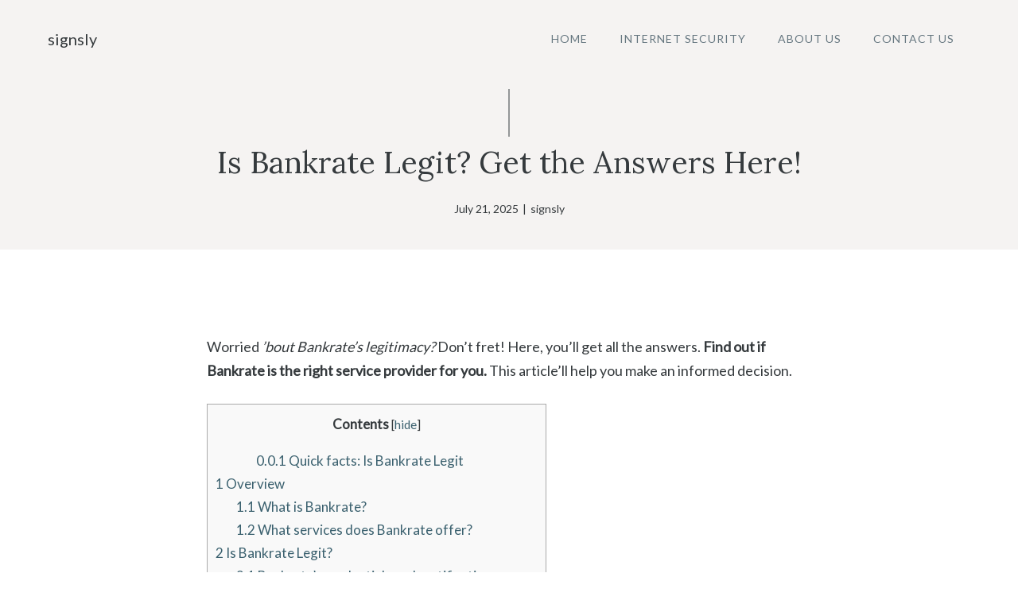

--- FILE ---
content_type: text/html; charset=UTF-8
request_url: https://signsly.com/is-bankrate-legit/
body_size: 16845
content:
<!DOCTYPE html>
<html lang="en-US">
<head>
	<meta charset="UTF-8">
	<title>Is Bankrate Legit? Get the Answers Here! &#8211; signsly</title>
<meta name='robots' content='max-image-preview:large' />
<meta name="viewport" content="width=device-width, initial-scale=1"><link rel='dns-prefetch' href='//signsly.com' />
<link href='https://fonts.gstatic.com' crossorigin rel='preconnect' />
<link href='https://fonts.googleapis.com' crossorigin rel='preconnect' />
<link rel="alternate" type="application/rss+xml" title="signsly &raquo; Feed" href="https://signsly.com/feed/" />
<link rel="alternate" type="application/rss+xml" title="signsly &raquo; Comments Feed" href="https://signsly.com/comments/feed/" />
<link rel="alternate" title="oEmbed (JSON)" type="application/json+oembed" href="https://signsly.com/wp-json/oembed/1.0/embed?url=https%3A%2F%2Fsignsly.com%2Fis-bankrate-legit%2F" />
<link rel="alternate" title="oEmbed (XML)" type="text/xml+oembed" href="https://signsly.com/wp-json/oembed/1.0/embed?url=https%3A%2F%2Fsignsly.com%2Fis-bankrate-legit%2F&#038;format=xml" />
<style id='wp-img-auto-sizes-contain-inline-css'>
img:is([sizes=auto i],[sizes^="auto," i]){contain-intrinsic-size:3000px 1500px}
/*# sourceURL=wp-img-auto-sizes-contain-inline-css */
</style>
<style id='wp-emoji-styles-inline-css'>

	img.wp-smiley, img.emoji {
		display: inline !important;
		border: none !important;
		box-shadow: none !important;
		height: 1em !important;
		width: 1em !important;
		margin: 0 0.07em !important;
		vertical-align: -0.1em !important;
		background: none !important;
		padding: 0 !important;
	}
/*# sourceURL=wp-emoji-styles-inline-css */
</style>
<style id='wp-block-library-inline-css'>
:root{--wp-block-synced-color:#7a00df;--wp-block-synced-color--rgb:122,0,223;--wp-bound-block-color:var(--wp-block-synced-color);--wp-editor-canvas-background:#ddd;--wp-admin-theme-color:#007cba;--wp-admin-theme-color--rgb:0,124,186;--wp-admin-theme-color-darker-10:#006ba1;--wp-admin-theme-color-darker-10--rgb:0,107,160.5;--wp-admin-theme-color-darker-20:#005a87;--wp-admin-theme-color-darker-20--rgb:0,90,135;--wp-admin-border-width-focus:2px}@media (min-resolution:192dpi){:root{--wp-admin-border-width-focus:1.5px}}.wp-element-button{cursor:pointer}:root .has-very-light-gray-background-color{background-color:#eee}:root .has-very-dark-gray-background-color{background-color:#313131}:root .has-very-light-gray-color{color:#eee}:root .has-very-dark-gray-color{color:#313131}:root .has-vivid-green-cyan-to-vivid-cyan-blue-gradient-background{background:linear-gradient(135deg,#00d084,#0693e3)}:root .has-purple-crush-gradient-background{background:linear-gradient(135deg,#34e2e4,#4721fb 50%,#ab1dfe)}:root .has-hazy-dawn-gradient-background{background:linear-gradient(135deg,#faaca8,#dad0ec)}:root .has-subdued-olive-gradient-background{background:linear-gradient(135deg,#fafae1,#67a671)}:root .has-atomic-cream-gradient-background{background:linear-gradient(135deg,#fdd79a,#004a59)}:root .has-nightshade-gradient-background{background:linear-gradient(135deg,#330968,#31cdcf)}:root .has-midnight-gradient-background{background:linear-gradient(135deg,#020381,#2874fc)}:root{--wp--preset--font-size--normal:16px;--wp--preset--font-size--huge:42px}.has-regular-font-size{font-size:1em}.has-larger-font-size{font-size:2.625em}.has-normal-font-size{font-size:var(--wp--preset--font-size--normal)}.has-huge-font-size{font-size:var(--wp--preset--font-size--huge)}.has-text-align-center{text-align:center}.has-text-align-left{text-align:left}.has-text-align-right{text-align:right}.has-fit-text{white-space:nowrap!important}#end-resizable-editor-section{display:none}.aligncenter{clear:both}.items-justified-left{justify-content:flex-start}.items-justified-center{justify-content:center}.items-justified-right{justify-content:flex-end}.items-justified-space-between{justify-content:space-between}.screen-reader-text{border:0;clip-path:inset(50%);height:1px;margin:-1px;overflow:hidden;padding:0;position:absolute;width:1px;word-wrap:normal!important}.screen-reader-text:focus{background-color:#ddd;clip-path:none;color:#444;display:block;font-size:1em;height:auto;left:5px;line-height:normal;padding:15px 23px 14px;text-decoration:none;top:5px;width:auto;z-index:100000}html :where(.has-border-color){border-style:solid}html :where([style*=border-top-color]){border-top-style:solid}html :where([style*=border-right-color]){border-right-style:solid}html :where([style*=border-bottom-color]){border-bottom-style:solid}html :where([style*=border-left-color]){border-left-style:solid}html :where([style*=border-width]){border-style:solid}html :where([style*=border-top-width]){border-top-style:solid}html :where([style*=border-right-width]){border-right-style:solid}html :where([style*=border-bottom-width]){border-bottom-style:solid}html :where([style*=border-left-width]){border-left-style:solid}html :where(img[class*=wp-image-]){height:auto;max-width:100%}:where(figure){margin:0 0 1em}html :where(.is-position-sticky){--wp-admin--admin-bar--position-offset:var(--wp-admin--admin-bar--height,0px)}@media screen and (max-width:600px){html :where(.is-position-sticky){--wp-admin--admin-bar--position-offset:0px}}

/*# sourceURL=wp-block-library-inline-css */
</style><style id='global-styles-inline-css'>
:root{--wp--preset--aspect-ratio--square: 1;--wp--preset--aspect-ratio--4-3: 4/3;--wp--preset--aspect-ratio--3-4: 3/4;--wp--preset--aspect-ratio--3-2: 3/2;--wp--preset--aspect-ratio--2-3: 2/3;--wp--preset--aspect-ratio--16-9: 16/9;--wp--preset--aspect-ratio--9-16: 9/16;--wp--preset--color--black: #000000;--wp--preset--color--cyan-bluish-gray: #abb8c3;--wp--preset--color--white: #ffffff;--wp--preset--color--pale-pink: #f78da7;--wp--preset--color--vivid-red: #cf2e2e;--wp--preset--color--luminous-vivid-orange: #ff6900;--wp--preset--color--luminous-vivid-amber: #fcb900;--wp--preset--color--light-green-cyan: #7bdcb5;--wp--preset--color--vivid-green-cyan: #00d084;--wp--preset--color--pale-cyan-blue: #8ed1fc;--wp--preset--color--vivid-cyan-blue: #0693e3;--wp--preset--color--vivid-purple: #9b51e0;--wp--preset--color--contrast: var(--contrast);--wp--preset--color--contrast-2: var(--contrast-2);--wp--preset--color--contrast-3: var(--contrast-3);--wp--preset--color--base: var(--base);--wp--preset--color--base-2: var(--base-2);--wp--preset--color--base-3: var(--base-3);--wp--preset--color--accent: var(--accent);--wp--preset--color--accent-2: var(--accent-2);--wp--preset--gradient--vivid-cyan-blue-to-vivid-purple: linear-gradient(135deg,rgb(6,147,227) 0%,rgb(155,81,224) 100%);--wp--preset--gradient--light-green-cyan-to-vivid-green-cyan: linear-gradient(135deg,rgb(122,220,180) 0%,rgb(0,208,130) 100%);--wp--preset--gradient--luminous-vivid-amber-to-luminous-vivid-orange: linear-gradient(135deg,rgb(252,185,0) 0%,rgb(255,105,0) 100%);--wp--preset--gradient--luminous-vivid-orange-to-vivid-red: linear-gradient(135deg,rgb(255,105,0) 0%,rgb(207,46,46) 100%);--wp--preset--gradient--very-light-gray-to-cyan-bluish-gray: linear-gradient(135deg,rgb(238,238,238) 0%,rgb(169,184,195) 100%);--wp--preset--gradient--cool-to-warm-spectrum: linear-gradient(135deg,rgb(74,234,220) 0%,rgb(151,120,209) 20%,rgb(207,42,186) 40%,rgb(238,44,130) 60%,rgb(251,105,98) 80%,rgb(254,248,76) 100%);--wp--preset--gradient--blush-light-purple: linear-gradient(135deg,rgb(255,206,236) 0%,rgb(152,150,240) 100%);--wp--preset--gradient--blush-bordeaux: linear-gradient(135deg,rgb(254,205,165) 0%,rgb(254,45,45) 50%,rgb(107,0,62) 100%);--wp--preset--gradient--luminous-dusk: linear-gradient(135deg,rgb(255,203,112) 0%,rgb(199,81,192) 50%,rgb(65,88,208) 100%);--wp--preset--gradient--pale-ocean: linear-gradient(135deg,rgb(255,245,203) 0%,rgb(182,227,212) 50%,rgb(51,167,181) 100%);--wp--preset--gradient--electric-grass: linear-gradient(135deg,rgb(202,248,128) 0%,rgb(113,206,126) 100%);--wp--preset--gradient--midnight: linear-gradient(135deg,rgb(2,3,129) 0%,rgb(40,116,252) 100%);--wp--preset--font-size--small: 13px;--wp--preset--font-size--medium: 20px;--wp--preset--font-size--large: 36px;--wp--preset--font-size--x-large: 42px;--wp--preset--spacing--20: 0.44rem;--wp--preset--spacing--30: 0.67rem;--wp--preset--spacing--40: 1rem;--wp--preset--spacing--50: 1.5rem;--wp--preset--spacing--60: 2.25rem;--wp--preset--spacing--70: 3.38rem;--wp--preset--spacing--80: 5.06rem;--wp--preset--shadow--natural: 6px 6px 9px rgba(0, 0, 0, 0.2);--wp--preset--shadow--deep: 12px 12px 50px rgba(0, 0, 0, 0.4);--wp--preset--shadow--sharp: 6px 6px 0px rgba(0, 0, 0, 0.2);--wp--preset--shadow--outlined: 6px 6px 0px -3px rgb(255, 255, 255), 6px 6px rgb(0, 0, 0);--wp--preset--shadow--crisp: 6px 6px 0px rgb(0, 0, 0);}:where(.is-layout-flex){gap: 0.5em;}:where(.is-layout-grid){gap: 0.5em;}body .is-layout-flex{display: flex;}.is-layout-flex{flex-wrap: wrap;align-items: center;}.is-layout-flex > :is(*, div){margin: 0;}body .is-layout-grid{display: grid;}.is-layout-grid > :is(*, div){margin: 0;}:where(.wp-block-columns.is-layout-flex){gap: 2em;}:where(.wp-block-columns.is-layout-grid){gap: 2em;}:where(.wp-block-post-template.is-layout-flex){gap: 1.25em;}:where(.wp-block-post-template.is-layout-grid){gap: 1.25em;}.has-black-color{color: var(--wp--preset--color--black) !important;}.has-cyan-bluish-gray-color{color: var(--wp--preset--color--cyan-bluish-gray) !important;}.has-white-color{color: var(--wp--preset--color--white) !important;}.has-pale-pink-color{color: var(--wp--preset--color--pale-pink) !important;}.has-vivid-red-color{color: var(--wp--preset--color--vivid-red) !important;}.has-luminous-vivid-orange-color{color: var(--wp--preset--color--luminous-vivid-orange) !important;}.has-luminous-vivid-amber-color{color: var(--wp--preset--color--luminous-vivid-amber) !important;}.has-light-green-cyan-color{color: var(--wp--preset--color--light-green-cyan) !important;}.has-vivid-green-cyan-color{color: var(--wp--preset--color--vivid-green-cyan) !important;}.has-pale-cyan-blue-color{color: var(--wp--preset--color--pale-cyan-blue) !important;}.has-vivid-cyan-blue-color{color: var(--wp--preset--color--vivid-cyan-blue) !important;}.has-vivid-purple-color{color: var(--wp--preset--color--vivid-purple) !important;}.has-black-background-color{background-color: var(--wp--preset--color--black) !important;}.has-cyan-bluish-gray-background-color{background-color: var(--wp--preset--color--cyan-bluish-gray) !important;}.has-white-background-color{background-color: var(--wp--preset--color--white) !important;}.has-pale-pink-background-color{background-color: var(--wp--preset--color--pale-pink) !important;}.has-vivid-red-background-color{background-color: var(--wp--preset--color--vivid-red) !important;}.has-luminous-vivid-orange-background-color{background-color: var(--wp--preset--color--luminous-vivid-orange) !important;}.has-luminous-vivid-amber-background-color{background-color: var(--wp--preset--color--luminous-vivid-amber) !important;}.has-light-green-cyan-background-color{background-color: var(--wp--preset--color--light-green-cyan) !important;}.has-vivid-green-cyan-background-color{background-color: var(--wp--preset--color--vivid-green-cyan) !important;}.has-pale-cyan-blue-background-color{background-color: var(--wp--preset--color--pale-cyan-blue) !important;}.has-vivid-cyan-blue-background-color{background-color: var(--wp--preset--color--vivid-cyan-blue) !important;}.has-vivid-purple-background-color{background-color: var(--wp--preset--color--vivid-purple) !important;}.has-black-border-color{border-color: var(--wp--preset--color--black) !important;}.has-cyan-bluish-gray-border-color{border-color: var(--wp--preset--color--cyan-bluish-gray) !important;}.has-white-border-color{border-color: var(--wp--preset--color--white) !important;}.has-pale-pink-border-color{border-color: var(--wp--preset--color--pale-pink) !important;}.has-vivid-red-border-color{border-color: var(--wp--preset--color--vivid-red) !important;}.has-luminous-vivid-orange-border-color{border-color: var(--wp--preset--color--luminous-vivid-orange) !important;}.has-luminous-vivid-amber-border-color{border-color: var(--wp--preset--color--luminous-vivid-amber) !important;}.has-light-green-cyan-border-color{border-color: var(--wp--preset--color--light-green-cyan) !important;}.has-vivid-green-cyan-border-color{border-color: var(--wp--preset--color--vivid-green-cyan) !important;}.has-pale-cyan-blue-border-color{border-color: var(--wp--preset--color--pale-cyan-blue) !important;}.has-vivid-cyan-blue-border-color{border-color: var(--wp--preset--color--vivid-cyan-blue) !important;}.has-vivid-purple-border-color{border-color: var(--wp--preset--color--vivid-purple) !important;}.has-vivid-cyan-blue-to-vivid-purple-gradient-background{background: var(--wp--preset--gradient--vivid-cyan-blue-to-vivid-purple) !important;}.has-light-green-cyan-to-vivid-green-cyan-gradient-background{background: var(--wp--preset--gradient--light-green-cyan-to-vivid-green-cyan) !important;}.has-luminous-vivid-amber-to-luminous-vivid-orange-gradient-background{background: var(--wp--preset--gradient--luminous-vivid-amber-to-luminous-vivid-orange) !important;}.has-luminous-vivid-orange-to-vivid-red-gradient-background{background: var(--wp--preset--gradient--luminous-vivid-orange-to-vivid-red) !important;}.has-very-light-gray-to-cyan-bluish-gray-gradient-background{background: var(--wp--preset--gradient--very-light-gray-to-cyan-bluish-gray) !important;}.has-cool-to-warm-spectrum-gradient-background{background: var(--wp--preset--gradient--cool-to-warm-spectrum) !important;}.has-blush-light-purple-gradient-background{background: var(--wp--preset--gradient--blush-light-purple) !important;}.has-blush-bordeaux-gradient-background{background: var(--wp--preset--gradient--blush-bordeaux) !important;}.has-luminous-dusk-gradient-background{background: var(--wp--preset--gradient--luminous-dusk) !important;}.has-pale-ocean-gradient-background{background: var(--wp--preset--gradient--pale-ocean) !important;}.has-electric-grass-gradient-background{background: var(--wp--preset--gradient--electric-grass) !important;}.has-midnight-gradient-background{background: var(--wp--preset--gradient--midnight) !important;}.has-small-font-size{font-size: var(--wp--preset--font-size--small) !important;}.has-medium-font-size{font-size: var(--wp--preset--font-size--medium) !important;}.has-large-font-size{font-size: var(--wp--preset--font-size--large) !important;}.has-x-large-font-size{font-size: var(--wp--preset--font-size--x-large) !important;}
/*# sourceURL=global-styles-inline-css */
</style>

<style id='classic-theme-styles-inline-css'>
/*! This file is auto-generated */
.wp-block-button__link{color:#fff;background-color:#32373c;border-radius:9999px;box-shadow:none;text-decoration:none;padding:calc(.667em + 2px) calc(1.333em + 2px);font-size:1.125em}.wp-block-file__button{background:#32373c;color:#fff;text-decoration:none}
/*# sourceURL=/wp-includes/css/classic-themes.min.css */
</style>
<link rel='stylesheet' id='toc-screen-css' href='https://signsly.com/wp-content/plugins/table-of-contents-plus/screen.min.css?ver=2411.1' media='all' />
<link rel='stylesheet' id='generate-style-css' href='https://signsly.com/wp-content/themes/generatepress/assets/css/main.min.css?ver=3.6.0' media='all' />
<style id='generate-style-inline-css'>
.is-right-sidebar{width:30%;}.is-left-sidebar{width:25%;}.site-content .content-area{width:100%;}@media (max-width: 1023px){.main-navigation .menu-toggle,.sidebar-nav-mobile:not(#sticky-placeholder){display:block;}.main-navigation ul,.gen-sidebar-nav,.main-navigation:not(.slideout-navigation):not(.toggled) .main-nav > ul,.has-inline-mobile-toggle #site-navigation .inside-navigation > *:not(.navigation-search):not(.main-nav){display:none;}.nav-align-right .inside-navigation,.nav-align-center .inside-navigation{justify-content:space-between;}.has-inline-mobile-toggle .mobile-menu-control-wrapper{display:flex;flex-wrap:wrap;}.has-inline-mobile-toggle .inside-header{flex-direction:row;text-align:left;flex-wrap:wrap;}.has-inline-mobile-toggle .header-widget,.has-inline-mobile-toggle #site-navigation{flex-basis:100%;}.nav-float-left .has-inline-mobile-toggle #site-navigation{order:10;}}
#content {max-width: 800px;margin-left: auto;margin-right: auto;}
.dynamic-author-image-rounded{border-radius:100%;}.dynamic-featured-image, .dynamic-author-image{vertical-align:middle;}.one-container.blog .dynamic-content-template:not(:last-child), .one-container.archive .dynamic-content-template:not(:last-child){padding-bottom:0px;}.dynamic-entry-excerpt > p:last-child{margin-bottom:0px;}
/*# sourceURL=generate-style-inline-css */
</style>
<link rel='stylesheet' id='generate-google-fonts-css' href='https://fonts.googleapis.com/css?family=Lato%3Aregular%7CLora%3Aregular&#038;display=auto&#038;ver=3.6.0' media='all' />
<link rel='stylesheet' id='generatepress-dynamic-css' href='https://signsly.com/wp-content/uploads/generatepress/style.min.css?ver=1746614108' media='all' />
<style id='generateblocks-inline-css'>
.gb-container.gb-tabs__item:not(.gb-tabs__item-open){display:none;}.gb-container-1ad061fa{text-align:center;background-color:var(--base);color:var(--contrast);}.gb-container-1ad061fa > .gb-inside-container{padding:80px 20px 40px;max-width:1200px;margin-left:auto;margin-right:auto;}.gb-container-1ad061fa a, .gb-container-1ad061fa a:visited{color:var(--contrast);}.gb-container-1ad061fa a:hover{color:var(--contrast-3);}.gb-grid-wrapper > .gb-grid-column-1ad061fa > .gb-container{display:flex;flex-direction:column;height:100%;}.gb-container-b0aaaa38 > .gb-inside-container{padding:0;max-width:1200px;margin-left:auto;margin-right:auto;}.gb-grid-wrapper > .gb-grid-column-b0aaaa38 > .gb-container{display:flex;flex-direction:column;height:100%;}.gb-container-b0aaaa38.inline-post-meta-area > .gb-inside-container{display:flex;align-items:center;justify-content:center;}h1.gb-headline-bda54f07{text-align:center;margin-bottom:20px;}p.gb-headline-b1a346d2{font-size:14px;margin-bottom:0px;}p.gb-headline-40b4aed2{font-size:14px;padding-right:5px;padding-left:5px;margin-bottom:0px;color:#353a3d;}p.gb-headline-40b4aed2 a{color:#353a3d;}p.gb-headline-40b4aed2 a:hover{color:#3a606e;}p.gb-headline-76479830{font-size:14px;margin-bottom:0px;}:root{--gb-container-width:1200px;}.gb-container .wp-block-image img{vertical-align:middle;}.gb-grid-wrapper .wp-block-image{margin-bottom:0;}.gb-highlight{background:none;}.gb-shape{line-height:0;}.gb-container-link{position:absolute;top:0;right:0;bottom:0;left:0;z-index:99;}
/*# sourceURL=generateblocks-inline-css */
</style>
<link rel='stylesheet' id='generate-offside-css' href='https://signsly.com/wp-content/plugins/gp-premium/menu-plus/functions/css/offside.min.css?ver=2.5.0' media='all' />
<style id='generate-offside-inline-css'>
:root{--gp-slideout-width:265px;}.slideout-navigation.main-navigation{background-color:var(--contrast-3);}.slideout-navigation.main-navigation .main-nav ul li a{color:var(--base-3);}.slideout-navigation.main-navigation .main-nav ul li:not([class*="current-menu-"]):hover > a, .slideout-navigation.main-navigation .main-nav ul li:not([class*="current-menu-"]):focus > a, .slideout-navigation.main-navigation .main-nav ul li.sfHover:not([class*="current-menu-"]) > a{color:var(--base);background-color:var(--contrast-3);}.slideout-navigation.main-navigation .main-nav ul li[class*="current-menu-"] > a{color:var(--base-3);background-color:var(--contrast-3);}.slideout-navigation, .slideout-navigation a{color:var(--base-3);}.slideout-navigation button.slideout-exit{color:var(--base-3);padding-left:20px;padding-right:20px;}.slide-opened nav.toggled .menu-toggle:before{display:none;}@media (max-width: 1023px){.menu-bar-item.slideout-toggle{display:none;}}
.slideout-navigation.main-navigation .main-nav ul li a{text-transform:uppercase;font-size:18px;}@media (max-width:768px){.slideout-navigation.main-navigation .main-nav ul li a{font-size:18px;}}
/*# sourceURL=generate-offside-inline-css */
</style>
<link rel='stylesheet' id='generate-navigation-branding-css' href='https://signsly.com/wp-content/plugins/gp-premium/menu-plus/functions/css/navigation-branding-flex.min.css?ver=2.5.0' media='all' />
<style id='generate-navigation-branding-inline-css'>
@media (max-width: 1023px){.site-header, #site-navigation, #sticky-navigation{display:none !important;opacity:0.0;}#mobile-header{display:block !important;width:100% !important;}#mobile-header .main-nav > ul{display:none;}#mobile-header.toggled .main-nav > ul, #mobile-header .menu-toggle, #mobile-header .mobile-bar-items{display:block;}#mobile-header .main-nav{-ms-flex:0 0 100%;flex:0 0 100%;-webkit-box-ordinal-group:5;-ms-flex-order:4;order:4;}}.main-navigation.has-branding .inside-navigation.grid-container, .main-navigation.has-branding.grid-container .inside-navigation:not(.grid-container){padding:0px 20px 0px 20px;}.main-navigation.has-branding:not(.grid-container) .inside-navigation:not(.grid-container) .navigation-branding{margin-left:10px;}.navigation-branding img, .site-logo.mobile-header-logo img{height:38px;width:auto;}.navigation-branding .main-title{line-height:38px;}@media (max-width: 1023px){.main-navigation.has-branding.nav-align-center .menu-bar-items, .main-navigation.has-sticky-branding.navigation-stick.nav-align-center .menu-bar-items{margin-left:auto;}.navigation-branding{margin-right:auto;margin-left:10px;}.navigation-branding .main-title, .mobile-header-navigation .site-logo{margin-left:10px;}.main-navigation.has-branding .inside-navigation.grid-container{padding:0px;}.navigation-branding img, .site-logo.mobile-header-logo{height:50px;}.navigation-branding .main-title{line-height:50px;}}
/*# sourceURL=generate-navigation-branding-inline-css */
</style>
<script src="https://signsly.com/wp-includes/js/jquery/jquery.min.js?ver=3.7.1" id="jquery-core-js"></script>
<script src="https://signsly.com/wp-includes/js/jquery/jquery-migrate.min.js?ver=3.4.1" id="jquery-migrate-js"></script>
<link rel="https://api.w.org/" href="https://signsly.com/wp-json/" /><link rel="alternate" title="JSON" type="application/json" href="https://signsly.com/wp-json/wp/v2/posts/606" /><link rel="EditURI" type="application/rsd+xml" title="RSD" href="https://signsly.com/xmlrpc.php?rsd" />
<meta name="generator" content="WordPress 6.9" />
<link rel="canonical" href="https://signsly.com/is-bankrate-legit/" />
<link rel='shortlink' href='https://signsly.com/?p=606' />
<!-- FIFU: meta tags for featured image (begin) -->
<meta property="og:image" content="http://signsly.com/wp-content/uploads/2023/02/Is-Bankrate-Legit-Get-the-Answers-Here-K.png" />
<!-- FIFU: meta tags for featured image (end) --><meta name="twitter:image" content="http://signsly.com/wp-content/uploads/2023/02/Is-Bankrate-Legit-Get-the-Answers-Here-K.png" />		<!-- HappyForms global container -->
		<script type="text/javascript">HappyForms = {};</script>
		<!-- End of HappyForms global container -->
		<style>.recentcomments a{display:inline !important;padding:0 !important;margin:0 !important;}</style><link rel="icon" href="https://signsly.com/wp-content/uploads/2023/02/cropped-S-32x32.png" sizes="32x32" />
<link rel="icon" href="https://signsly.com/wp-content/uploads/2023/02/cropped-S-192x192.png" sizes="192x192" />
<link rel="apple-touch-icon" href="https://signsly.com/wp-content/uploads/2023/02/cropped-S-180x180.png" />
<meta name="msapplication-TileImage" content="https://signsly.com/wp-content/uploads/2023/02/cropped-S-270x270.png" />
		<style id="wp-custom-css">
			/* GeneratePress Site CSS */ /* navigation letter spacing */

.main-navigation a, .slideout-navigation.main-navigation .main-nav ul li a {
  letter-spacing: 1px;
}

/* navigation line effects */

@media (min-width: 1024px) {
	.main-navigation .main-nav > ul > li > a:before {
    position: absolute;
    content: '';
    width: 1px;
    height: 0;
    background-color: var(--accent-2);
    left: 50%;
    top: -50px;
    -webkit-transform: translateX(-50%);
    -moz-transform: translateX(-50%);
    -ms-transform: translateX(-50%);
    -o-transform: translateX(-50%);
    transform: translateX(-50%);
    -webkit-transition: all .3s ease-out 0s;
    -moz-transition: all .3s ease-out 0s;
    -ms-transition: all .3s ease-out 0s;
    -o-transition: all .3s ease-out 0s;
    transition: all .3s ease-out 0s;
	}

	.main-navigation .main-nav > ul > li:hover > a:before {
    height: 50px;
	}

.main-navigation .main-nav > ul > li.current-menu-item > a:before {
    height: 50px;
    width: 1px;
	}
}

/* line above H1 on global header elements */

.headline-rule h1 {
    position: relative;
}
.headline-rule h1:before {
    content: '';
    position: absolute;
    display: block;
    height: 60px;
    border-left: 1px solid var(--contrast);
    left: 50%;
    transform: translateX(-50%);
    top: -66px;
}

/* mobile header spacing */

.mobile-header-navigation {
	padding: 10px;
	box-sizing: border-box;
}

/* image block styling */

figure.wp-block-image.image-style img {
  border-radius: 80px 4px;
  box-shadow: 0px 0px 20px rgba(0,0,0,0.1);
}

/* mailchimp form styling */

.mc4wp-form input[type="email"] {
	line-height: 34px;
	margin-bottom: 10px;
	width: 300px;
  border: none;
  border-radius: 2px;
  font-size: 15px;
	background:var(--base-2)
}

@media (max-width: 767px) {
	.mc4wp-form input[type="email"] {
		width: 100%;
		margin-bottom: 10px;
	}
}
	
.mc4wp-form input[type=submit] {
	line-height: 34px;
	font-size: 16px;
	letter-spacing: 1px;
	width: 150px;
  border: none;
  border-radius: 2px;
	-webkit-transition: all 500ms ease-in-out;
	transition: all 500ms ease-in-out;
}

@media (max-width: 767px) {
	.mc4wp-form input[type="submit"] {
		width: 100%;
	}
}
 /* End GeneratePress Site CSS */		</style>
		</head>

<body class="wp-singular post-template-default single single-post postid-606 single-format-standard wp-embed-responsive wp-theme-generatepress post-image-above-header post-image-aligned-center slideout-enabled slideout-mobile sticky-menu-fade mobile-header mobile-header-logo no-sidebar nav-float-right one-container header-aligned-left dropdown-hover" itemtype="https://schema.org/Blog" itemscope>
	<a class="screen-reader-text skip-link" href="#content" title="Skip to content">Skip to content</a>		<header class="site-header has-inline-mobile-toggle" id="masthead" aria-label="Site"  itemtype="https://schema.org/WPHeader" itemscope>
			<div class="inside-header grid-container">
				<div class="site-branding">
						<p class="main-title" itemprop="headline">
					<a href="https://signsly.com/" rel="home">signsly</a>
				</p>
						
					</div>	<nav class="main-navigation mobile-menu-control-wrapper" id="mobile-menu-control-wrapper" aria-label="Mobile Toggle">
				<button data-nav="site-navigation" class="menu-toggle" aria-controls="generate-slideout-menu" aria-expanded="false">
			<span class="gp-icon icon-menu-bars"><svg viewBox="0 0 512 512" aria-hidden="true" xmlns="http://www.w3.org/2000/svg" width="1em" height="1em"><path d="M0 96c0-13.255 10.745-24 24-24h464c13.255 0 24 10.745 24 24s-10.745 24-24 24H24c-13.255 0-24-10.745-24-24zm0 160c0-13.255 10.745-24 24-24h464c13.255 0 24 10.745 24 24s-10.745 24-24 24H24c-13.255 0-24-10.745-24-24zm0 160c0-13.255 10.745-24 24-24h464c13.255 0 24 10.745 24 24s-10.745 24-24 24H24c-13.255 0-24-10.745-24-24z" /></svg><svg viewBox="0 0 512 512" aria-hidden="true" xmlns="http://www.w3.org/2000/svg" width="1em" height="1em"><path d="M71.029 71.029c9.373-9.372 24.569-9.372 33.942 0L256 222.059l151.029-151.03c9.373-9.372 24.569-9.372 33.942 0 9.372 9.373 9.372 24.569 0 33.942L289.941 256l151.03 151.029c9.372 9.373 9.372 24.569 0 33.942-9.373 9.372-24.569 9.372-33.942 0L256 289.941l-151.029 151.03c-9.373 9.372-24.569 9.372-33.942 0-9.372-9.373-9.372-24.569 0-33.942L222.059 256 71.029 104.971c-9.372-9.373-9.372-24.569 0-33.942z" /></svg></span><span class="screen-reader-text">Menu</span>		</button>
	</nav>
			<nav class="main-navigation sub-menu-left" id="site-navigation" aria-label="Primary"  itemtype="https://schema.org/SiteNavigationElement" itemscope>
			<div class="inside-navigation grid-container">
								<button class="menu-toggle" aria-controls="generate-slideout-menu" aria-expanded="false">
					<span class="gp-icon icon-menu-bars"><svg viewBox="0 0 512 512" aria-hidden="true" xmlns="http://www.w3.org/2000/svg" width="1em" height="1em"><path d="M0 96c0-13.255 10.745-24 24-24h464c13.255 0 24 10.745 24 24s-10.745 24-24 24H24c-13.255 0-24-10.745-24-24zm0 160c0-13.255 10.745-24 24-24h464c13.255 0 24 10.745 24 24s-10.745 24-24 24H24c-13.255 0-24-10.745-24-24zm0 160c0-13.255 10.745-24 24-24h464c13.255 0 24 10.745 24 24s-10.745 24-24 24H24c-13.255 0-24-10.745-24-24z" /></svg><svg viewBox="0 0 512 512" aria-hidden="true" xmlns="http://www.w3.org/2000/svg" width="1em" height="1em"><path d="M71.029 71.029c9.373-9.372 24.569-9.372 33.942 0L256 222.059l151.029-151.03c9.373-9.372 24.569-9.372 33.942 0 9.372 9.373 9.372 24.569 0 33.942L289.941 256l151.03 151.029c9.372 9.373 9.372 24.569 0 33.942-9.373 9.372-24.569 9.372-33.942 0L256 289.941l-151.029 151.03c-9.373 9.372-24.569 9.372-33.942 0-9.372-9.373-9.372-24.569 0-33.942L222.059 256 71.029 104.971c-9.372-9.373-9.372-24.569 0-33.942z" /></svg></span><span class="screen-reader-text">Menu</span>				</button>
				<div id="primary-menu" class="main-nav"><ul id="menu-main-menu" class=" menu sf-menu"><li id="menu-item-4734" class="menu-item menu-item-type-post_type menu-item-object-page menu-item-home menu-item-4734"><a href="https://signsly.com/">Home</a></li>
<li id="menu-item-4750" class="menu-item menu-item-type-taxonomy menu-item-object-category current-post-ancestor current-menu-parent current-post-parent menu-item-4750"><a href="https://signsly.com/category/internet-security/">Internet Security</a></li>
<li id="menu-item-5663" class="menu-item menu-item-type-post_type menu-item-object-page menu-item-5663"><a href="https://signsly.com/about-us/">About Us</a></li>
<li id="menu-item-5664" class="menu-item menu-item-type-post_type menu-item-object-page menu-item-5664"><a href="https://signsly.com/contact-us/">Contact Us</a></li>
</ul></div>			</div>
		</nav>
					</div>
		</header>
				<nav id="mobile-header" itemtype="https://schema.org/SiteNavigationElement" itemscope class="main-navigation mobile-header-navigation has-branding">
			<div class="inside-navigation grid-container grid-parent">
				<div class="site-logo mobile-header-logo">
						<a href="https://signsly.com/" title="signsly" rel="home">
							<img src="https://signsly.com/wp-content/uploads/2023/02/cropped-signsly.png" alt="signsly" class="is-logo-image" width="228" height="70" />
						</a>
					</div>					<button class="menu-toggle" aria-controls="mobile-menu" aria-expanded="false">
						<span class="gp-icon icon-menu-bars"><svg viewBox="0 0 512 512" aria-hidden="true" xmlns="http://www.w3.org/2000/svg" width="1em" height="1em"><path d="M0 96c0-13.255 10.745-24 24-24h464c13.255 0 24 10.745 24 24s-10.745 24-24 24H24c-13.255 0-24-10.745-24-24zm0 160c0-13.255 10.745-24 24-24h464c13.255 0 24 10.745 24 24s-10.745 24-24 24H24c-13.255 0-24-10.745-24-24zm0 160c0-13.255 10.745-24 24-24h464c13.255 0 24 10.745 24 24s-10.745 24-24 24H24c-13.255 0-24-10.745-24-24z" /></svg><svg viewBox="0 0 512 512" aria-hidden="true" xmlns="http://www.w3.org/2000/svg" width="1em" height="1em"><path d="M71.029 71.029c9.373-9.372 24.569-9.372 33.942 0L256 222.059l151.029-151.03c9.373-9.372 24.569-9.372 33.942 0 9.372 9.373 9.372 24.569 0 33.942L289.941 256l151.03 151.029c9.372 9.373 9.372 24.569 0 33.942-9.373 9.372-24.569 9.372-33.942 0L256 289.941l-151.029 151.03c-9.373 9.372-24.569 9.372-33.942 0-9.372-9.373-9.372-24.569 0-33.942L222.059 256 71.029 104.971c-9.372-9.373-9.372-24.569 0-33.942z" /></svg></span><span class="screen-reader-text">Menu</span>					</button>
					<div id="mobile-menu" class="main-nav"><ul id="menu-main-menu-1" class=" menu sf-menu"><li class="menu-item menu-item-type-post_type menu-item-object-page menu-item-home menu-item-4734"><a href="https://signsly.com/">Home</a></li>
<li class="menu-item menu-item-type-taxonomy menu-item-object-category current-post-ancestor current-menu-parent current-post-parent menu-item-4750"><a href="https://signsly.com/category/internet-security/">Internet Security</a></li>
<li class="menu-item menu-item-type-post_type menu-item-object-page menu-item-5663"><a href="https://signsly.com/about-us/">About Us</a></li>
<li class="menu-item menu-item-type-post_type menu-item-object-page menu-item-5664"><a href="https://signsly.com/contact-us/">Contact Us</a></li>
</ul></div>			</div><!-- .inside-navigation -->
		</nav><!-- #site-navigation -->
		<div class="gb-container gb-container-1ad061fa headline-rule"><div class="gb-inside-container">

<h1 class="gb-headline gb-headline-bda54f07 gb-headline-text">Is Bankrate Legit? Get the Answers Here!</h1>


<div class="gb-container gb-container-b0aaaa38 inline-post-meta-area"><div class="gb-inside-container">

<p class="gb-headline gb-headline-b1a346d2 gb-headline-text"><time class="entry-date published" datetime="2025-07-21T20:16:42+00:00">July 21, 2025</time></p>



<p class="gb-headline gb-headline-40b4aed2 gb-headline-text">|</p>



<p class="gb-headline gb-headline-76479830 gb-headline-text"><a href="https://signsly.com/author/signsly/">signsly</a></p>

</div></div>
</div></div>
	<div class="site grid-container container hfeed" id="page">
				<div class="site-content" id="content">
			
	<div class="content-area" id="primary">
		<main class="site-main" id="main">
			
<article id="post-606" class="post-606 post type-post status-publish format-standard has-post-thumbnail hentry category-internet-security" itemtype="https://schema.org/CreativeWork" itemscope>
	<div class="inside-article">
		
		<div class="entry-content" itemprop="text">
			<p><img src="https://signsly.com/wp-content/uploads/2023/02/Is-Bankrate-Legit-Get-the-Answers-Here-K.png" width='600' height='500' alt ='Is Bankrate Legit? Get the Answers Here!' style="display:none"></p>
<p><p>Worried <em>&#8217;bout Bankrate&#8217;s legitimacy?</em> Don&#8217;t fret! Here, you&#8217;ll get all the answers. <strong>Find out if Bankrate is the right service provider for you.</strong> This article&#8217;ll help you make an informed decision.</p>
</p>
<div id="toc_container" class="no_bullets"><p class="toc_title">Contents</p><ul class="toc_list"><ul><li><ul><li><a href="#Quick_facts_Is_Bankrate_Legit"><span class="toc_number toc_depth_3">0.0.1</span> Quick facts: Is Bankrate Legit</a></li></ul></li></ul></li><li><a href="#Overview"><span class="toc_number toc_depth_1">1</span> Overview</a><ul><li><a href="#What_is_Bankrate"><span class="toc_number toc_depth_2">1.1</span> What is Bankrate?</a></li><li><a href="#What_services_does_Bankrate_offer"><span class="toc_number toc_depth_2">1.2</span> What services does Bankrate offer?</a></li></ul></li><li><a href="#Is_Bankrate_Legit"><span class="toc_number toc_depth_1">2</span> Is Bankrate Legit?</a><ul><li><a href="#Bankrate8217s_credentials_and_certifications"><span class="toc_number toc_depth_2">2.1</span> Bankrate&#8217;s credentials and certifications</a></li><li><a href="#Bankrate8217s_customer_reviews"><span class="toc_number toc_depth_2">2.2</span> Bankrate&#8217;s customer reviews</a></li></ul></li><li><a href="#Bankrate8217s_Security"><span class="toc_number toc_depth_1">3</span> Bankrate&#8217;s Security</a><ul><li><a href="#Bankrate8217s_security_measures"><span class="toc_number toc_depth_2">3.1</span> Bankrate&#8217;s security measures</a></li><li><a href="#Bankrate8217s_privacy_policy"><span class="toc_number toc_depth_2">3.2</span> Bankrate&#8217;s privacy policy</a></li></ul></li><li><a href="#Bankrate8217s_Fees"><span class="toc_number toc_depth_1">4</span> Bankrate&#8217;s Fees</a><ul><li><a href="#Bankrate8217s_fees_and_charges"><span class="toc_number toc_depth_2">4.1</span> Bankrate&#8217;s fees and charges</a></li><li><a href="#Bankrate8217s_customer_service_fees"><span class="toc_number toc_depth_2">4.2</span> Bankrate&#8217;s customer service fees</a></li></ul></li><li><a href="#Alternatives_to_Bankrate"><span class="toc_number toc_depth_1">5</span> Alternatives to Bankrate</a><ul><li><a href="#Comparing_Bankrate_to_other_financial_services"><span class="toc_number toc_depth_2">5.1</span> Comparing Bankrate to other financial services</a></li><li><a href="#Pros_and_cons_of_other_services"><span class="toc_number toc_depth_2">5.2</span> Pros and cons of other services</a></li></ul></li><li><a href="#FAQs_about_Is_Bankrate_Legit"><span class="toc_number toc_depth_1">6</span> FAQs about: Is Bankrate Legit</a></li></ul></div>
<h4 style='font-size:20px; font-family:Arial'><span id="Quick_facts_Is_Bankrate_Legit">Quick facts: Is Bankrate Legit</span></h4>
<p></p>
<ul style="font-family: Arial, sans-serif; font-size: 18px;">
<li>&#9989; Bankrate is one of the most trusted financial networks, with over 10 million visitors each month &#8211; <em>Source: Bankrate</em></li>
<li>&#9989; Bankrate was founded in 1976 and has been providing trustworthy advice ever since &#8211; <em>Source: Bankrate</em></li>
<li>&#9989; According to a recent survey, Bankrate customers trust the platform more than any other financial advice site &#8211; <em>Source: Gartner</em></li>
<li>&#9989; Bankrate is a member of the Better Business Bureau and has an A+ rating &#8211; <em>Source: BBB</em></li>
<li>&#9989; Bankrate has been featured in major media outlets including The Wall Street Journal, CNBC and The New York Times &#8211; <em>Source: Bankrate</em></li>
</ul>
<h2><span id="Overview">Overview</span></h2>
<p><p><b>Bankrate</b> is a financial tech and media platform. It helps users compare lenders, financial products, and advisors. It has been around since 1976. People trust it for finding the best loan, credit card, interest rate, savings account, and other financial products.</p>
<p>Bankrate also provides up-to-date info on industry trends and legislative changes. Plus, it gives advice from pro financial advisors. Bankrate is known for its <em>unbiased reviews and ratings</em>. It researches customer reviews from across the web. Its features, tools, and ratings from experts make it one of the <strong>most trusted resources for consumers</strong> when it comes to money decisions.</p>
</p>
<h3><span id="What_is_Bankrate">What is Bankrate?</span></h3>
<p><p><b>Bankrate</b> is a top-notch financial site. It offers users the latest rates on mortgages, credit cards, loans, savings accounts, and other finances. It&#8217;s one of the <em>most beloved personal finance websites in the US</em>. The Wall Street Journal and CNBC have featured Bankrate. Plus, it provides free tools like a <em>retirement calculator</em> and <em>debt payoff calculator</em>. These help users make wiser economic decisions.</p>
<p><b>Bankrate</b> is a bona fide source of facts about financial products. <b>Skycheats</b> also has reviews from pros so visitors can make smarter financial choices.</p>
</p>
<h3><span id="What_services_does_Bankrate_offer">What services does Bankrate offer?</span></h3>
<p><p><b>Bankrate</b> was created in 2020. It is an online financial service provider located in Berlin, Germany. It has expertise in providing <em>banking, insurance, investing and credit card services</em> to customers globally. Its focus is to help customers manage their finances and find what is best for them.</p>
<p>Bankrate provides many services such as <em>checking and savings accounts, mortgages and loans, investments, credit cards with rewards plans</em> and more. Plus, it allows people to compare banking services to suit their requirements. All products have customer support resources to give users the most recent info about what they are looking for.</p>
</p>
<h2><span id="Is_Bankrate_Legit">Is Bankrate Legit?</span></h2>
<p><p>Do you wonder if <strong>Bankrate</strong> is legit? Many search for dependable financial advice and ask this question. <strong>Bankrate</strong> is a website that compares financial services and products. It began in 1976 by Mortage Professor <em>Robert Heady</em>.</p>
<p>The platform permits consumers to compare fees and rates from various lenders. This covers <em>personal finance, banking, mortgages, investments, loans and more</em>. The business has an immense database with banking products and services.</p>
<p>Bankrate does checks to guarantee all companies on its page are accredited by the <em>Better Business Bureau (BBB)</em> or another trusted regulatory institution. It also makes sure any websites it works with meet high safety and privacy standards.</p>
<p>Bankrate is transparent about its security protocols; publishing a <strong>Privacy Policy</strong> on its website summarizing all steps to secure user data. All things considered, this makes Bankrate a dependable source of correct info when comparing banking products and services.</p>
</p>
<h3><span id="Bankrate8217s_credentials_and_certifications">Bankrate&#8217;s credentials and certifications</span></h3>
<p><p><b>Bankrate</b> is a dependable online source for finance advice, exploration, and comparisons. To make sure our customers belief our data accuracy, Bankrate has certifications from renowned organizations globally. These include the <em>Financial Industry Regulatory Authority (FINRA)</em> and other regulatory bodies from different countries.</p>
<p>We are an initial member of the <em>Better Business Bureau (BBB)</em>, a prevalent accrediting body for businesses. Our certification from BBB means we stick to their stringent standards for customer protection and <b>customer service excellence</b> in everything we do.</p>
<p>Moreover, Bankrate is linked with the US <em>Consumer Financial Protection Bureau (CFPB)</em>. This affiliation means we stick to ethical standards and try to give guidance that can help customers make decisions that <b>best fit their financial requirements</b>.</p>
</p>
<h3><span id="Bankrate8217s_customer_reviews">Bankrate&#8217;s customer reviews</span></h3>
<p><p><b>Customers of Bankrate</b> are typically content. This shows that Bankrate is legitimate and helpful for various services. Some customers have doubts about the correctness of their data, yet <em>customer service is generally praised</em>. The support staff answers fast and solves any issues.</p>
<p>Moreover, many clients have mentioned how <b>simple it is to use Bankrate&#8217;s website and mobile apps</b> for comparing rates, calculating payments, etc.</p>
<p>In conclusion, customers appear to be <em>happy with Bankrate&#8217;s services</em> &ndash; a sign that Bankrate is a bona fide financial service provider.</p>
</p>
<h2><span id="Bankrate8217s_Security">Bankrate&#8217;s Security</span></h2>
<p><p><b>Bankrate</b> is a reliable website. They offer information about finances, costs, analysis, and comparisons for a variety of products across the country. <em>Safety and security</em> are their top priorities. They use the latest technology to protect customers&#8217; data and keep it private.</p>
<p>To access accounts, Bankrate has set up secure measures. All customer data is <b>encrypted with SSL technology</b> to stop any data transferred online from being exposed or intercepted. Bankrate also uses other security measures like multi-factor authentication, anti-malware software, monitoring systems, regular updates, and continuous testing.</p>
<p>For further protection, they offer identity theft protection services such as a two-way identity theft alert system and <em>credit monitoring services</em>.</p>
</p>
<h3><span id="Bankrate8217s_security_measures">Bankrate&#8217;s security measures</span></h3>
<p><p><b>Bankrate</b> is a legit biz that provides financial services to consumers. To ensure user safety, Bankrate has implemented security measures. Bankrate <em>scans for malware regularly and uses SSL encryption</em>. Also, the company has <strong>strict employee access policies</strong> to make sure no unauthorized people view or change customer info. Plus, the <em>fraud detection team</em> monitors activity to spot malicious intent or suspicious activity on the website.</p>
<p>Put simply, Bankrate <strong>puts customers first and prioritizes security and privacy</strong>.</p>
</p>
<h3><span id="Bankrate8217s_privacy_policy">Bankrate&#8217;s privacy policy</span></h3>
<p><p><b>Bankrate</b> takes your private info seriously. We don&#8217;t <em>sell or rent it</em> to 3rd-party companies or organizations. We secure it with <strong>SSL tech</strong>. This creates an encrypted link between you and our servers. No one else can intercept what you send us.</p>
<p><b>Bankrate</b> also uses <em>cookies, web beacons</em> and other tracking tech when visitors use our website. We follow <strong>HIPAA compliant processes</strong> for all data.</p>
</p>
<h2><span id="Bankrate8217s_Fees">Bankrate&#8217;s Fees</span></h2>
<p><img src="https://signsly.com/wp-content/uploads/2023/02/Cost-and-Insurance-Is-Bankrate-Legit-Get-the-Answers-Here-L.png" width='512' height='512' alt ='Cost and Insurance-Is Bankrate Legit? Get the Answers Here!'></p>
<p>When you use Bankrate for financial services, understand which fees are included. Bankrate often offers their services free. But, some products or services may have extra fees.</p>
<p>For example, when you apply for a loan via Bankrate, and you are approved, you may be charged an <b>origination fee</b>. This fee is set by the lender and will be added to the loan amount. So, make sure you know how much you could be charged before you accept the loan.</p>
<p>Term life insurance and life settlement policies don&#8217;t have fees. But, <b>long-term care insurance policies</b> may have additional fees, like <em>policy charges and riders</em>. These can add more to the cost of your coverage. So, carefully read all the documents before signing up for an insurance policy from Bankrate.</p>
</p>
<h3><span id="Bankrate8217s_fees_and_charges">Bankrate&#8217;s fees and charges</span></h3>
<p><p>When researching bank accounts and other financial services, it is important to understand the fees and charges. <b>Bankrate&rsquo;s fees</b> differ depending on the service you access. Generally, they include:</p>
<ul>
<li><strong>Account fees</strong></li>
<li><strong>Withdrawal fees</strong></li>
<li><strong>Transfer fees</strong></li>
<li><strong>Exchange rate charges</strong></li>
</ul>
<p>In addition, Bankrate may charge extra <em>transaction or setup costs</em>. If you are using their online banking services, you&#8217;ll find a separate set of fees on their website. Fees vary depending on the account type, so always <b>check with your bank</b>. Understanding Bankrate&rsquo;s fees helps you decide on the right financial partner for your needs.</p>
</p>
<h3><span id="Bankrate8217s_customer_service_fees">Bankrate&#8217;s customer service fees</span></h3>
<p><p><b>Bankrate&#8217;s</b> customer service fees depend on the services required and the amount. For example, those who need basic customer service will pay an annual fee of <b>$9.95</b> plus a monthly fee of <b>$10</b>. Those needing more help with their accounts will be charged based on the type and frequency of assistance.</p>
<p>Bankrate also has an <b>online chat option</b> and phone support from <b>8:00am to 10:00PM EST Monday to Friday</b>. <em>24/7 customer support</em> is available by email and live chat. Plus, Bankrate has a <b>30-day money-back guarantee</b> if you&#8217;re not happy with your purchase.</p>
</p>
<h2><span id="Alternatives_to_Bankrate">Alternatives to Bankrate</span></h2>
<p><p><b>Bankrate</b> is a site that aids customers find the greatest financial products and services. But, many are worried about the validity of Bankrate&#8217;s claims.</p>
<p>Fortunately, there are other options to Bankrate that offer alike services with <em>fair reviews and useful comparisons between products</em>. Examples include <strong>Nerdwallet, CreditKarma, MyMoney.gov, Mint, MoneyRates and WalletHub</strong>.</p>
<ul>
<li>Each of these sites give info on different financial services from banks to credit cards to loans and investments.</li>
<li>They have thorough product reviews from a variety of sources and even have comparison tools for customers to make wise choices about their finances.</li>
<li>Most significantly, they all guarantee <strong>honest reporting</strong> so customers can be certain they will get exact info when searching for guidance regarding bank rates or other financial matters.</li>
</ul>
<h3><span id="Comparing_Bankrate_to_other_financial_services">Comparing Bankrate to other financial services</span></h3>
<p><p>When comparing Bankrate to other financial services, there are some points to consider:</p>
<ul>
<li><strong>Shipping and delivery:</strong> Bankrate has free shipping and delivery on purchases over $100. Plus, they have an expedited option and a same-day delivery service (for an extra fee).</li>
<li><strong>Returns:</strong> With their &#8216;no hassle&#8217; policy, customers can return products within 30 days. If the fault is Bankrate&#8217;s, they&#8217;ll work to resolve the issue quickly.</li>
<li><strong>Customer service:</strong> Bankrate has multiple phone numbers and emails customers can use. Plus, they have an online help center with FAQs and tutorials about banking and financial services.</li>
</ul>
<h3><span id="Pros_and_cons_of_other_services">Pros and cons of other services</span></h3>
<p><p><b>Assessing other services? Think security and privacy.</b> Some are safer than others, some collect more data.</p>
<p><strong>Pros:</strong></p>
<ul>
<li>Two-factor authentication gives extra protection to accounts.</li>
<li>Encryption secures data from third parties.</li>
</ul>
<p><strong>Cons:</strong></p>
<ul>
<li>Some third-party services <em>monetize customer data</em>.</li>
<li>Limits on how much data you can store or transfer.</li>
</ul>
<p>Think security and privacy when picking a service. <em>Bankrate is legit, secure and uses encryption to safeguard personal info.</em></p>
</p>
<h2><span id="FAQs_about_Is_Bankrate_Legit">FAQs about: Is Bankrate Legit</span></h2>
<p><b>Q1: Is Bankrate Legit?</b></p>
<p><b>A1: Yes, Bankrate is a legitimate financial services company.</b></p>
<p><b>Q2: What services does Bankrate offer?</b></p>
<p><b>A2: Bankrate offers a variety of services, including online loan applications, credit card comparison tools, and savings accounts.</b></p>
<p><b>Q3: Is Bankrate FDIC insured?</b></p>
<p><b>A3: Yes, Bankrate is FDIC insured.</b></p>
<p><script type="application/ld+json">
{
  "@context": "https://schema.org",
  "@type": "FAQPage",
  "mainEntity": [{
    "@type": "Question",
    "name": "Is Bankrate Legit?",
    "acceptedAnswer": {
      "@type": "Answer",
      "text": "Yes, Bankrate is a legitimate financial services company."
    }
  }, {
    "@type": "Question",
    "name": "What services does Bankrate offer?",
    "acceptedAnswer": {
      "@type": "Answer",
      "text": "Bankrate offers a variety of services, including online loan applications, credit card comparison tools, and savings accounts."
    }
  }, {
    "@type": "Question",
    "name": "Is Bankrate FDIC insured?",
    "acceptedAnswer": {
      "@type": "Answer",
      "text": "Yes, Bankrate is FDIC insured."
    }
  }]
}
</script></p>
		</div>

				<footer class="entry-meta" aria-label="Entry meta">
			<span class="cat-links"><span class="gp-icon icon-categories"><svg viewBox="0 0 512 512" aria-hidden="true" xmlns="http://www.w3.org/2000/svg" width="1em" height="1em"><path d="M0 112c0-26.51 21.49-48 48-48h110.014a48 48 0 0143.592 27.907l12.349 26.791A16 16 0 00228.486 128H464c26.51 0 48 21.49 48 48v224c0 26.51-21.49 48-48 48H48c-26.51 0-48-21.49-48-48V112z" /></svg></span><span class="screen-reader-text">Categories </span><a href="https://signsly.com/category/internet-security/" rel="category tag">Internet Security</a></span> 		<nav id="nav-below" class="post-navigation" aria-label="Posts">
			<div class="nav-previous"><span class="gp-icon icon-arrow-left"><svg viewBox="0 0 192 512" aria-hidden="true" xmlns="http://www.w3.org/2000/svg" width="1em" height="1em" fill-rule="evenodd" clip-rule="evenodd" stroke-linejoin="round" stroke-miterlimit="1.414"><path d="M178.425 138.212c0 2.265-1.133 4.813-2.832 6.512L64.276 256.001l111.317 111.277c1.7 1.7 2.832 4.247 2.832 6.513 0 2.265-1.133 4.813-2.832 6.512L161.43 394.46c-1.7 1.7-4.249 2.832-6.514 2.832-2.266 0-4.816-1.133-6.515-2.832L16.407 262.514c-1.699-1.7-2.832-4.248-2.832-6.513 0-2.265 1.133-4.813 2.832-6.512l131.994-131.947c1.7-1.699 4.249-2.831 6.515-2.831 2.265 0 4.815 1.132 6.514 2.831l14.163 14.157c1.7 1.7 2.832 3.965 2.832 6.513z" fill-rule="nonzero" /></svg></span><span class="prev"><a href="https://signsly.com/is-pigafety-legit/" rel="prev">Is Pigafety Legit? Uncovering the Truth Behind the Company.</a></span></div><div class="nav-next"><span class="gp-icon icon-arrow-right"><svg viewBox="0 0 192 512" aria-hidden="true" xmlns="http://www.w3.org/2000/svg" width="1em" height="1em" fill-rule="evenodd" clip-rule="evenodd" stroke-linejoin="round" stroke-miterlimit="1.414"><path d="M178.425 256.001c0 2.266-1.133 4.815-2.832 6.515L43.599 394.509c-1.7 1.7-4.248 2.833-6.514 2.833s-4.816-1.133-6.515-2.833l-14.163-14.162c-1.699-1.7-2.832-3.966-2.832-6.515 0-2.266 1.133-4.815 2.832-6.515l111.317-111.316L16.407 144.685c-1.699-1.7-2.832-4.249-2.832-6.515s1.133-4.815 2.832-6.515l14.163-14.162c1.7-1.7 4.249-2.833 6.515-2.833s4.815 1.133 6.514 2.833l131.994 131.993c1.7 1.7 2.832 4.249 2.832 6.515z" fill-rule="nonzero" /></svg></span><span class="next"><a href="https://signsly.com/is-vandell-shop-legit/" rel="next">Is Vandell Shop Legit? Get the Facts Before You Buy.</a></span></div>		</nav>
				</footer>
			</div>
</article>
		</main>
	</div>

	
	</div>
</div>


<div class="site-footer">
			<footer class="site-info" aria-label="Site"  itemtype="https://schema.org/WPFooter" itemscope>
			<div class="inside-site-info grid-container">
								<div class="copyright-bar">
					© 2023 signsly 				</div>
			</div>
		</footer>
		</div>

<a title="Scroll back to top" aria-label="Scroll back to top" rel="nofollow" href="#" class="generate-back-to-top" data-scroll-speed="400" data-start-scroll="300" role="button">
					<span class="gp-icon icon-arrow-up"><svg viewBox="0 0 330 512" aria-hidden="true" xmlns="http://www.w3.org/2000/svg" width="1em" height="1em" fill-rule="evenodd" clip-rule="evenodd" stroke-linejoin="round" stroke-miterlimit="1.414"><path d="M305.863 314.916c0 2.266-1.133 4.815-2.832 6.514l-14.157 14.163c-1.699 1.7-3.964 2.832-6.513 2.832-2.265 0-4.813-1.133-6.512-2.832L164.572 224.276 53.295 335.593c-1.699 1.7-4.247 2.832-6.512 2.832-2.265 0-4.814-1.133-6.513-2.832L26.113 321.43c-1.699-1.7-2.831-4.248-2.831-6.514s1.132-4.816 2.831-6.515L158.06 176.408c1.699-1.7 4.247-2.833 6.512-2.833 2.265 0 4.814 1.133 6.513 2.833L303.03 308.4c1.7 1.7 2.832 4.249 2.832 6.515z" fill-rule="nonzero" /></svg></span>
				</a>		<nav id="generate-slideout-menu" class="main-navigation slideout-navigation do-overlay" itemtype="https://schema.org/SiteNavigationElement" itemscope>
			<div class="inside-navigation grid-container grid-parent">
				<button class="slideout-exit has-svg-icon"><span class="gp-icon pro-close">
				<svg viewBox="0 0 512 512" aria-hidden="true" role="img" version="1.1" xmlns="http://www.w3.org/2000/svg" xmlns:xlink="http://www.w3.org/1999/xlink" width="1em" height="1em">
					<path d="M71.029 71.029c9.373-9.372 24.569-9.372 33.942 0L256 222.059l151.029-151.03c9.373-9.372 24.569-9.372 33.942 0 9.372 9.373 9.372 24.569 0 33.942L289.941 256l151.03 151.029c9.372 9.373 9.372 24.569 0 33.942-9.373 9.372-24.569 9.372-33.942 0L256 289.941l-151.029 151.03c-9.373 9.372-24.569 9.372-33.942 0-9.372-9.373-9.372-24.569 0-33.942L222.059 256 71.029 104.971c-9.372-9.373-9.372-24.569 0-33.942z" />
				</svg>
			</span> <span class="screen-reader-text">Close</span></button><div class="main-nav"><ul id="menu-main-menu-2" class=" slideout-menu"><li class="menu-item menu-item-type-post_type menu-item-object-page menu-item-home menu-item-4734"><a href="https://signsly.com/">Home</a></li>
<li class="menu-item menu-item-type-taxonomy menu-item-object-category current-post-ancestor current-menu-parent current-post-parent menu-item-4750"><a href="https://signsly.com/category/internet-security/">Internet Security</a></li>
<li class="menu-item menu-item-type-post_type menu-item-object-page menu-item-5663"><a href="https://signsly.com/about-us/">About Us</a></li>
<li class="menu-item menu-item-type-post_type menu-item-object-page menu-item-5664"><a href="https://signsly.com/contact-us/">Contact Us</a></li>
</ul></div>			</div><!-- .inside-navigation -->
		</nav><!-- #site-navigation -->

		<script type="speculationrules">
{"prefetch":[{"source":"document","where":{"and":[{"href_matches":"/*"},{"not":{"href_matches":["/wp-*.php","/wp-admin/*","/wp-content/uploads/*","/wp-content/*","/wp-content/plugins/*","/wp-content/themes/generatepress/*","/*\\?(.+)"]}},{"not":{"selector_matches":"a[rel~=\"nofollow\"]"}},{"not":{"selector_matches":".no-prefetch, .no-prefetch a"}}]},"eagerness":"conservative"}]}
</script>
<script id="generate-a11y">
!function(){"use strict";if("querySelector"in document&&"addEventListener"in window){var e=document.body;e.addEventListener("pointerdown",(function(){e.classList.add("using-mouse")}),{passive:!0}),e.addEventListener("keydown",(function(){e.classList.remove("using-mouse")}),{passive:!0})}}();
</script>
<script id="generate-offside-js-extra">
var offSide = {"side":"left"};
//# sourceURL=generate-offside-js-extra
</script>
<script src="https://signsly.com/wp-content/plugins/gp-premium/menu-plus/functions/js/offside.min.js?ver=2.5.0" id="generate-offside-js"></script>
<script id="toc-front-js-extra">
var tocplus = {"visibility_show":"show","visibility_hide":"hide","width":"Auto"};
//# sourceURL=toc-front-js-extra
</script>
<script src="https://signsly.com/wp-content/plugins/table-of-contents-plus/front.min.js?ver=2411.1" id="toc-front-js"></script>
<script id="generate-menu-js-before">
var generatepressMenu = {"toggleOpenedSubMenus":true,"openSubMenuLabel":"Open Sub-Menu","closeSubMenuLabel":"Close Sub-Menu"};
//# sourceURL=generate-menu-js-before
</script>
<script src="https://signsly.com/wp-content/themes/generatepress/assets/js/menu.min.js?ver=3.6.0" id="generate-menu-js"></script>
<script id="generate-back-to-top-js-before">
var generatepressBackToTop = {"smooth":true};
//# sourceURL=generate-back-to-top-js-before
</script>
<script src="https://signsly.com/wp-content/themes/generatepress/assets/js/back-to-top.min.js?ver=3.6.0" id="generate-back-to-top-js"></script>
<script id="fifu-json-ld-js-extra">
var fifuJsonLd = {"url":"http://signsly.com/wp-content/uploads/2023/02/Is-Bankrate-Legit-Get-the-Answers-Here-K.png"};
//# sourceURL=fifu-json-ld-js-extra
</script>
<script src="https://signsly.com/wp-content/plugins/featured-image-from-url/includes/html/js/json-ld.js?ver=5.2.1" id="fifu-json-ld-js"></script>
<script id="wp-emoji-settings" type="application/json">
{"baseUrl":"https://s.w.org/images/core/emoji/17.0.2/72x72/","ext":".png","svgUrl":"https://s.w.org/images/core/emoji/17.0.2/svg/","svgExt":".svg","source":{"concatemoji":"https://signsly.com/wp-includes/js/wp-emoji-release.min.js?ver=6.9"}}
</script>
<script type="module">
/*! This file is auto-generated */
const a=JSON.parse(document.getElementById("wp-emoji-settings").textContent),o=(window._wpemojiSettings=a,"wpEmojiSettingsSupports"),s=["flag","emoji"];function i(e){try{var t={supportTests:e,timestamp:(new Date).valueOf()};sessionStorage.setItem(o,JSON.stringify(t))}catch(e){}}function c(e,t,n){e.clearRect(0,0,e.canvas.width,e.canvas.height),e.fillText(t,0,0);t=new Uint32Array(e.getImageData(0,0,e.canvas.width,e.canvas.height).data);e.clearRect(0,0,e.canvas.width,e.canvas.height),e.fillText(n,0,0);const a=new Uint32Array(e.getImageData(0,0,e.canvas.width,e.canvas.height).data);return t.every((e,t)=>e===a[t])}function p(e,t){e.clearRect(0,0,e.canvas.width,e.canvas.height),e.fillText(t,0,0);var n=e.getImageData(16,16,1,1);for(let e=0;e<n.data.length;e++)if(0!==n.data[e])return!1;return!0}function u(e,t,n,a){switch(t){case"flag":return n(e,"\ud83c\udff3\ufe0f\u200d\u26a7\ufe0f","\ud83c\udff3\ufe0f\u200b\u26a7\ufe0f")?!1:!n(e,"\ud83c\udde8\ud83c\uddf6","\ud83c\udde8\u200b\ud83c\uddf6")&&!n(e,"\ud83c\udff4\udb40\udc67\udb40\udc62\udb40\udc65\udb40\udc6e\udb40\udc67\udb40\udc7f","\ud83c\udff4\u200b\udb40\udc67\u200b\udb40\udc62\u200b\udb40\udc65\u200b\udb40\udc6e\u200b\udb40\udc67\u200b\udb40\udc7f");case"emoji":return!a(e,"\ud83e\u1fac8")}return!1}function f(e,t,n,a){let r;const o=(r="undefined"!=typeof WorkerGlobalScope&&self instanceof WorkerGlobalScope?new OffscreenCanvas(300,150):document.createElement("canvas")).getContext("2d",{willReadFrequently:!0}),s=(o.textBaseline="top",o.font="600 32px Arial",{});return e.forEach(e=>{s[e]=t(o,e,n,a)}),s}function r(e){var t=document.createElement("script");t.src=e,t.defer=!0,document.head.appendChild(t)}a.supports={everything:!0,everythingExceptFlag:!0},new Promise(t=>{let n=function(){try{var e=JSON.parse(sessionStorage.getItem(o));if("object"==typeof e&&"number"==typeof e.timestamp&&(new Date).valueOf()<e.timestamp+604800&&"object"==typeof e.supportTests)return e.supportTests}catch(e){}return null}();if(!n){if("undefined"!=typeof Worker&&"undefined"!=typeof OffscreenCanvas&&"undefined"!=typeof URL&&URL.createObjectURL&&"undefined"!=typeof Blob)try{var e="postMessage("+f.toString()+"("+[JSON.stringify(s),u.toString(),c.toString(),p.toString()].join(",")+"));",a=new Blob([e],{type:"text/javascript"});const r=new Worker(URL.createObjectURL(a),{name:"wpTestEmojiSupports"});return void(r.onmessage=e=>{i(n=e.data),r.terminate(),t(n)})}catch(e){}i(n=f(s,u,c,p))}t(n)}).then(e=>{for(const n in e)a.supports[n]=e[n],a.supports.everything=a.supports.everything&&a.supports[n],"flag"!==n&&(a.supports.everythingExceptFlag=a.supports.everythingExceptFlag&&a.supports[n]);var t;a.supports.everythingExceptFlag=a.supports.everythingExceptFlag&&!a.supports.flag,a.supports.everything||((t=a.source||{}).concatemoji?r(t.concatemoji):t.wpemoji&&t.twemoji&&(r(t.twemoji),r(t.wpemoji)))});
//# sourceURL=https://signsly.com/wp-includes/js/wp-emoji-loader.min.js
</script>

<script defer src="https://static.cloudflareinsights.com/beacon.min.js/vcd15cbe7772f49c399c6a5babf22c1241717689176015" integrity="sha512-ZpsOmlRQV6y907TI0dKBHq9Md29nnaEIPlkf84rnaERnq6zvWvPUqr2ft8M1aS28oN72PdrCzSjY4U6VaAw1EQ==" data-cf-beacon='{"version":"2024.11.0","token":"e2a0f5279b394a31b5f607c60eb8bc3e","r":1,"server_timing":{"name":{"cfCacheStatus":true,"cfEdge":true,"cfExtPri":true,"cfL4":true,"cfOrigin":true,"cfSpeedBrain":true},"location_startswith":null}}' crossorigin="anonymous"></script>
</body>
</html>
<!--
Performance optimized by Redis Object Cache. Learn more: https://wprediscache.com

Retrieved 1605 objects (205 KB) from Redis using PhpRedis (v5.3.5).
-->


--- FILE ---
content_type: application/javascript
request_url: https://signsly.com/wp-content/plugins/featured-image-from-url/includes/html/js/json-ld.js?ver=5.2.1
body_size: 273
content:
(function () {
    if (typeof fifuJsonLd !== 'undefined' && fifuJsonLd.url) {
        var jsonData = {
            "@context": "http://schema.org",
            "@type": "ImageObject",
            "url": fifuJsonLd.url,
            "image": fifuJsonLd.url
        };

        // Create a script element for the JSON-LD structured data
        var script = document.createElement('script');
        script.type = 'application/ld+json';
        script.textContent = JSON.stringify(jsonData);
        document.head.appendChild(script);
    }
})();
